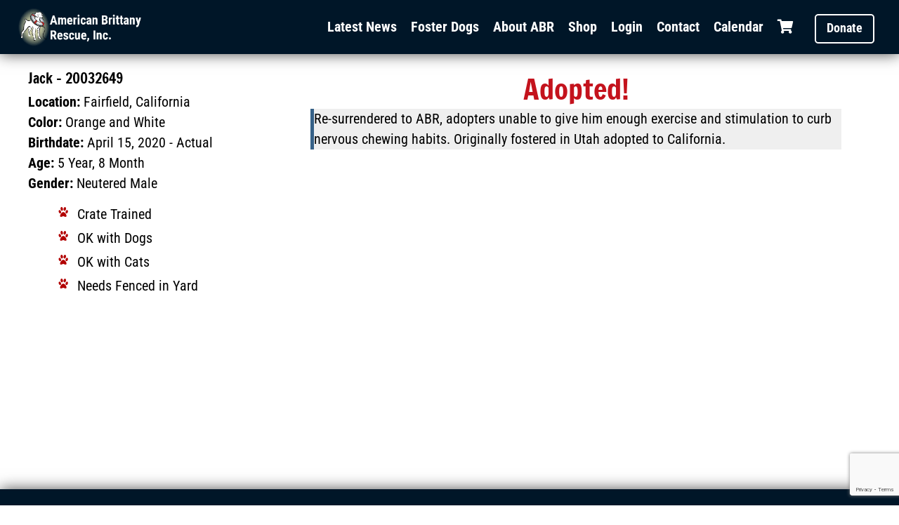

--- FILE ---
content_type: text/html; charset=utf-8
request_url: https://www.google.com/recaptcha/api2/anchor?ar=1&k=6Le38YkrAAAAAAPnfRXi7lcieriuwiOn-f70_3S9&co=aHR0cHM6Ly9hbWVyaWNhbmJyaXR0YW55cmVzY3VlLm9yZzo0NDM.&hl=en&v=PoyoqOPhxBO7pBk68S4YbpHZ&size=invisible&anchor-ms=20000&execute-ms=30000&cb=4a6wavy6z6yc
body_size: 48517
content:
<!DOCTYPE HTML><html dir="ltr" lang="en"><head><meta http-equiv="Content-Type" content="text/html; charset=UTF-8">
<meta http-equiv="X-UA-Compatible" content="IE=edge">
<title>reCAPTCHA</title>
<style type="text/css">
/* cyrillic-ext */
@font-face {
  font-family: 'Roboto';
  font-style: normal;
  font-weight: 400;
  font-stretch: 100%;
  src: url(//fonts.gstatic.com/s/roboto/v48/KFO7CnqEu92Fr1ME7kSn66aGLdTylUAMa3GUBHMdazTgWw.woff2) format('woff2');
  unicode-range: U+0460-052F, U+1C80-1C8A, U+20B4, U+2DE0-2DFF, U+A640-A69F, U+FE2E-FE2F;
}
/* cyrillic */
@font-face {
  font-family: 'Roboto';
  font-style: normal;
  font-weight: 400;
  font-stretch: 100%;
  src: url(//fonts.gstatic.com/s/roboto/v48/KFO7CnqEu92Fr1ME7kSn66aGLdTylUAMa3iUBHMdazTgWw.woff2) format('woff2');
  unicode-range: U+0301, U+0400-045F, U+0490-0491, U+04B0-04B1, U+2116;
}
/* greek-ext */
@font-face {
  font-family: 'Roboto';
  font-style: normal;
  font-weight: 400;
  font-stretch: 100%;
  src: url(//fonts.gstatic.com/s/roboto/v48/KFO7CnqEu92Fr1ME7kSn66aGLdTylUAMa3CUBHMdazTgWw.woff2) format('woff2');
  unicode-range: U+1F00-1FFF;
}
/* greek */
@font-face {
  font-family: 'Roboto';
  font-style: normal;
  font-weight: 400;
  font-stretch: 100%;
  src: url(//fonts.gstatic.com/s/roboto/v48/KFO7CnqEu92Fr1ME7kSn66aGLdTylUAMa3-UBHMdazTgWw.woff2) format('woff2');
  unicode-range: U+0370-0377, U+037A-037F, U+0384-038A, U+038C, U+038E-03A1, U+03A3-03FF;
}
/* math */
@font-face {
  font-family: 'Roboto';
  font-style: normal;
  font-weight: 400;
  font-stretch: 100%;
  src: url(//fonts.gstatic.com/s/roboto/v48/KFO7CnqEu92Fr1ME7kSn66aGLdTylUAMawCUBHMdazTgWw.woff2) format('woff2');
  unicode-range: U+0302-0303, U+0305, U+0307-0308, U+0310, U+0312, U+0315, U+031A, U+0326-0327, U+032C, U+032F-0330, U+0332-0333, U+0338, U+033A, U+0346, U+034D, U+0391-03A1, U+03A3-03A9, U+03B1-03C9, U+03D1, U+03D5-03D6, U+03F0-03F1, U+03F4-03F5, U+2016-2017, U+2034-2038, U+203C, U+2040, U+2043, U+2047, U+2050, U+2057, U+205F, U+2070-2071, U+2074-208E, U+2090-209C, U+20D0-20DC, U+20E1, U+20E5-20EF, U+2100-2112, U+2114-2115, U+2117-2121, U+2123-214F, U+2190, U+2192, U+2194-21AE, U+21B0-21E5, U+21F1-21F2, U+21F4-2211, U+2213-2214, U+2216-22FF, U+2308-230B, U+2310, U+2319, U+231C-2321, U+2336-237A, U+237C, U+2395, U+239B-23B7, U+23D0, U+23DC-23E1, U+2474-2475, U+25AF, U+25B3, U+25B7, U+25BD, U+25C1, U+25CA, U+25CC, U+25FB, U+266D-266F, U+27C0-27FF, U+2900-2AFF, U+2B0E-2B11, U+2B30-2B4C, U+2BFE, U+3030, U+FF5B, U+FF5D, U+1D400-1D7FF, U+1EE00-1EEFF;
}
/* symbols */
@font-face {
  font-family: 'Roboto';
  font-style: normal;
  font-weight: 400;
  font-stretch: 100%;
  src: url(//fonts.gstatic.com/s/roboto/v48/KFO7CnqEu92Fr1ME7kSn66aGLdTylUAMaxKUBHMdazTgWw.woff2) format('woff2');
  unicode-range: U+0001-000C, U+000E-001F, U+007F-009F, U+20DD-20E0, U+20E2-20E4, U+2150-218F, U+2190, U+2192, U+2194-2199, U+21AF, U+21E6-21F0, U+21F3, U+2218-2219, U+2299, U+22C4-22C6, U+2300-243F, U+2440-244A, U+2460-24FF, U+25A0-27BF, U+2800-28FF, U+2921-2922, U+2981, U+29BF, U+29EB, U+2B00-2BFF, U+4DC0-4DFF, U+FFF9-FFFB, U+10140-1018E, U+10190-1019C, U+101A0, U+101D0-101FD, U+102E0-102FB, U+10E60-10E7E, U+1D2C0-1D2D3, U+1D2E0-1D37F, U+1F000-1F0FF, U+1F100-1F1AD, U+1F1E6-1F1FF, U+1F30D-1F30F, U+1F315, U+1F31C, U+1F31E, U+1F320-1F32C, U+1F336, U+1F378, U+1F37D, U+1F382, U+1F393-1F39F, U+1F3A7-1F3A8, U+1F3AC-1F3AF, U+1F3C2, U+1F3C4-1F3C6, U+1F3CA-1F3CE, U+1F3D4-1F3E0, U+1F3ED, U+1F3F1-1F3F3, U+1F3F5-1F3F7, U+1F408, U+1F415, U+1F41F, U+1F426, U+1F43F, U+1F441-1F442, U+1F444, U+1F446-1F449, U+1F44C-1F44E, U+1F453, U+1F46A, U+1F47D, U+1F4A3, U+1F4B0, U+1F4B3, U+1F4B9, U+1F4BB, U+1F4BF, U+1F4C8-1F4CB, U+1F4D6, U+1F4DA, U+1F4DF, U+1F4E3-1F4E6, U+1F4EA-1F4ED, U+1F4F7, U+1F4F9-1F4FB, U+1F4FD-1F4FE, U+1F503, U+1F507-1F50B, U+1F50D, U+1F512-1F513, U+1F53E-1F54A, U+1F54F-1F5FA, U+1F610, U+1F650-1F67F, U+1F687, U+1F68D, U+1F691, U+1F694, U+1F698, U+1F6AD, U+1F6B2, U+1F6B9-1F6BA, U+1F6BC, U+1F6C6-1F6CF, U+1F6D3-1F6D7, U+1F6E0-1F6EA, U+1F6F0-1F6F3, U+1F6F7-1F6FC, U+1F700-1F7FF, U+1F800-1F80B, U+1F810-1F847, U+1F850-1F859, U+1F860-1F887, U+1F890-1F8AD, U+1F8B0-1F8BB, U+1F8C0-1F8C1, U+1F900-1F90B, U+1F93B, U+1F946, U+1F984, U+1F996, U+1F9E9, U+1FA00-1FA6F, U+1FA70-1FA7C, U+1FA80-1FA89, U+1FA8F-1FAC6, U+1FACE-1FADC, U+1FADF-1FAE9, U+1FAF0-1FAF8, U+1FB00-1FBFF;
}
/* vietnamese */
@font-face {
  font-family: 'Roboto';
  font-style: normal;
  font-weight: 400;
  font-stretch: 100%;
  src: url(//fonts.gstatic.com/s/roboto/v48/KFO7CnqEu92Fr1ME7kSn66aGLdTylUAMa3OUBHMdazTgWw.woff2) format('woff2');
  unicode-range: U+0102-0103, U+0110-0111, U+0128-0129, U+0168-0169, U+01A0-01A1, U+01AF-01B0, U+0300-0301, U+0303-0304, U+0308-0309, U+0323, U+0329, U+1EA0-1EF9, U+20AB;
}
/* latin-ext */
@font-face {
  font-family: 'Roboto';
  font-style: normal;
  font-weight: 400;
  font-stretch: 100%;
  src: url(//fonts.gstatic.com/s/roboto/v48/KFO7CnqEu92Fr1ME7kSn66aGLdTylUAMa3KUBHMdazTgWw.woff2) format('woff2');
  unicode-range: U+0100-02BA, U+02BD-02C5, U+02C7-02CC, U+02CE-02D7, U+02DD-02FF, U+0304, U+0308, U+0329, U+1D00-1DBF, U+1E00-1E9F, U+1EF2-1EFF, U+2020, U+20A0-20AB, U+20AD-20C0, U+2113, U+2C60-2C7F, U+A720-A7FF;
}
/* latin */
@font-face {
  font-family: 'Roboto';
  font-style: normal;
  font-weight: 400;
  font-stretch: 100%;
  src: url(//fonts.gstatic.com/s/roboto/v48/KFO7CnqEu92Fr1ME7kSn66aGLdTylUAMa3yUBHMdazQ.woff2) format('woff2');
  unicode-range: U+0000-00FF, U+0131, U+0152-0153, U+02BB-02BC, U+02C6, U+02DA, U+02DC, U+0304, U+0308, U+0329, U+2000-206F, U+20AC, U+2122, U+2191, U+2193, U+2212, U+2215, U+FEFF, U+FFFD;
}
/* cyrillic-ext */
@font-face {
  font-family: 'Roboto';
  font-style: normal;
  font-weight: 500;
  font-stretch: 100%;
  src: url(//fonts.gstatic.com/s/roboto/v48/KFO7CnqEu92Fr1ME7kSn66aGLdTylUAMa3GUBHMdazTgWw.woff2) format('woff2');
  unicode-range: U+0460-052F, U+1C80-1C8A, U+20B4, U+2DE0-2DFF, U+A640-A69F, U+FE2E-FE2F;
}
/* cyrillic */
@font-face {
  font-family: 'Roboto';
  font-style: normal;
  font-weight: 500;
  font-stretch: 100%;
  src: url(//fonts.gstatic.com/s/roboto/v48/KFO7CnqEu92Fr1ME7kSn66aGLdTylUAMa3iUBHMdazTgWw.woff2) format('woff2');
  unicode-range: U+0301, U+0400-045F, U+0490-0491, U+04B0-04B1, U+2116;
}
/* greek-ext */
@font-face {
  font-family: 'Roboto';
  font-style: normal;
  font-weight: 500;
  font-stretch: 100%;
  src: url(//fonts.gstatic.com/s/roboto/v48/KFO7CnqEu92Fr1ME7kSn66aGLdTylUAMa3CUBHMdazTgWw.woff2) format('woff2');
  unicode-range: U+1F00-1FFF;
}
/* greek */
@font-face {
  font-family: 'Roboto';
  font-style: normal;
  font-weight: 500;
  font-stretch: 100%;
  src: url(//fonts.gstatic.com/s/roboto/v48/KFO7CnqEu92Fr1ME7kSn66aGLdTylUAMa3-UBHMdazTgWw.woff2) format('woff2');
  unicode-range: U+0370-0377, U+037A-037F, U+0384-038A, U+038C, U+038E-03A1, U+03A3-03FF;
}
/* math */
@font-face {
  font-family: 'Roboto';
  font-style: normal;
  font-weight: 500;
  font-stretch: 100%;
  src: url(//fonts.gstatic.com/s/roboto/v48/KFO7CnqEu92Fr1ME7kSn66aGLdTylUAMawCUBHMdazTgWw.woff2) format('woff2');
  unicode-range: U+0302-0303, U+0305, U+0307-0308, U+0310, U+0312, U+0315, U+031A, U+0326-0327, U+032C, U+032F-0330, U+0332-0333, U+0338, U+033A, U+0346, U+034D, U+0391-03A1, U+03A3-03A9, U+03B1-03C9, U+03D1, U+03D5-03D6, U+03F0-03F1, U+03F4-03F5, U+2016-2017, U+2034-2038, U+203C, U+2040, U+2043, U+2047, U+2050, U+2057, U+205F, U+2070-2071, U+2074-208E, U+2090-209C, U+20D0-20DC, U+20E1, U+20E5-20EF, U+2100-2112, U+2114-2115, U+2117-2121, U+2123-214F, U+2190, U+2192, U+2194-21AE, U+21B0-21E5, U+21F1-21F2, U+21F4-2211, U+2213-2214, U+2216-22FF, U+2308-230B, U+2310, U+2319, U+231C-2321, U+2336-237A, U+237C, U+2395, U+239B-23B7, U+23D0, U+23DC-23E1, U+2474-2475, U+25AF, U+25B3, U+25B7, U+25BD, U+25C1, U+25CA, U+25CC, U+25FB, U+266D-266F, U+27C0-27FF, U+2900-2AFF, U+2B0E-2B11, U+2B30-2B4C, U+2BFE, U+3030, U+FF5B, U+FF5D, U+1D400-1D7FF, U+1EE00-1EEFF;
}
/* symbols */
@font-face {
  font-family: 'Roboto';
  font-style: normal;
  font-weight: 500;
  font-stretch: 100%;
  src: url(//fonts.gstatic.com/s/roboto/v48/KFO7CnqEu92Fr1ME7kSn66aGLdTylUAMaxKUBHMdazTgWw.woff2) format('woff2');
  unicode-range: U+0001-000C, U+000E-001F, U+007F-009F, U+20DD-20E0, U+20E2-20E4, U+2150-218F, U+2190, U+2192, U+2194-2199, U+21AF, U+21E6-21F0, U+21F3, U+2218-2219, U+2299, U+22C4-22C6, U+2300-243F, U+2440-244A, U+2460-24FF, U+25A0-27BF, U+2800-28FF, U+2921-2922, U+2981, U+29BF, U+29EB, U+2B00-2BFF, U+4DC0-4DFF, U+FFF9-FFFB, U+10140-1018E, U+10190-1019C, U+101A0, U+101D0-101FD, U+102E0-102FB, U+10E60-10E7E, U+1D2C0-1D2D3, U+1D2E0-1D37F, U+1F000-1F0FF, U+1F100-1F1AD, U+1F1E6-1F1FF, U+1F30D-1F30F, U+1F315, U+1F31C, U+1F31E, U+1F320-1F32C, U+1F336, U+1F378, U+1F37D, U+1F382, U+1F393-1F39F, U+1F3A7-1F3A8, U+1F3AC-1F3AF, U+1F3C2, U+1F3C4-1F3C6, U+1F3CA-1F3CE, U+1F3D4-1F3E0, U+1F3ED, U+1F3F1-1F3F3, U+1F3F5-1F3F7, U+1F408, U+1F415, U+1F41F, U+1F426, U+1F43F, U+1F441-1F442, U+1F444, U+1F446-1F449, U+1F44C-1F44E, U+1F453, U+1F46A, U+1F47D, U+1F4A3, U+1F4B0, U+1F4B3, U+1F4B9, U+1F4BB, U+1F4BF, U+1F4C8-1F4CB, U+1F4D6, U+1F4DA, U+1F4DF, U+1F4E3-1F4E6, U+1F4EA-1F4ED, U+1F4F7, U+1F4F9-1F4FB, U+1F4FD-1F4FE, U+1F503, U+1F507-1F50B, U+1F50D, U+1F512-1F513, U+1F53E-1F54A, U+1F54F-1F5FA, U+1F610, U+1F650-1F67F, U+1F687, U+1F68D, U+1F691, U+1F694, U+1F698, U+1F6AD, U+1F6B2, U+1F6B9-1F6BA, U+1F6BC, U+1F6C6-1F6CF, U+1F6D3-1F6D7, U+1F6E0-1F6EA, U+1F6F0-1F6F3, U+1F6F7-1F6FC, U+1F700-1F7FF, U+1F800-1F80B, U+1F810-1F847, U+1F850-1F859, U+1F860-1F887, U+1F890-1F8AD, U+1F8B0-1F8BB, U+1F8C0-1F8C1, U+1F900-1F90B, U+1F93B, U+1F946, U+1F984, U+1F996, U+1F9E9, U+1FA00-1FA6F, U+1FA70-1FA7C, U+1FA80-1FA89, U+1FA8F-1FAC6, U+1FACE-1FADC, U+1FADF-1FAE9, U+1FAF0-1FAF8, U+1FB00-1FBFF;
}
/* vietnamese */
@font-face {
  font-family: 'Roboto';
  font-style: normal;
  font-weight: 500;
  font-stretch: 100%;
  src: url(//fonts.gstatic.com/s/roboto/v48/KFO7CnqEu92Fr1ME7kSn66aGLdTylUAMa3OUBHMdazTgWw.woff2) format('woff2');
  unicode-range: U+0102-0103, U+0110-0111, U+0128-0129, U+0168-0169, U+01A0-01A1, U+01AF-01B0, U+0300-0301, U+0303-0304, U+0308-0309, U+0323, U+0329, U+1EA0-1EF9, U+20AB;
}
/* latin-ext */
@font-face {
  font-family: 'Roboto';
  font-style: normal;
  font-weight: 500;
  font-stretch: 100%;
  src: url(//fonts.gstatic.com/s/roboto/v48/KFO7CnqEu92Fr1ME7kSn66aGLdTylUAMa3KUBHMdazTgWw.woff2) format('woff2');
  unicode-range: U+0100-02BA, U+02BD-02C5, U+02C7-02CC, U+02CE-02D7, U+02DD-02FF, U+0304, U+0308, U+0329, U+1D00-1DBF, U+1E00-1E9F, U+1EF2-1EFF, U+2020, U+20A0-20AB, U+20AD-20C0, U+2113, U+2C60-2C7F, U+A720-A7FF;
}
/* latin */
@font-face {
  font-family: 'Roboto';
  font-style: normal;
  font-weight: 500;
  font-stretch: 100%;
  src: url(//fonts.gstatic.com/s/roboto/v48/KFO7CnqEu92Fr1ME7kSn66aGLdTylUAMa3yUBHMdazQ.woff2) format('woff2');
  unicode-range: U+0000-00FF, U+0131, U+0152-0153, U+02BB-02BC, U+02C6, U+02DA, U+02DC, U+0304, U+0308, U+0329, U+2000-206F, U+20AC, U+2122, U+2191, U+2193, U+2212, U+2215, U+FEFF, U+FFFD;
}
/* cyrillic-ext */
@font-face {
  font-family: 'Roboto';
  font-style: normal;
  font-weight: 900;
  font-stretch: 100%;
  src: url(//fonts.gstatic.com/s/roboto/v48/KFO7CnqEu92Fr1ME7kSn66aGLdTylUAMa3GUBHMdazTgWw.woff2) format('woff2');
  unicode-range: U+0460-052F, U+1C80-1C8A, U+20B4, U+2DE0-2DFF, U+A640-A69F, U+FE2E-FE2F;
}
/* cyrillic */
@font-face {
  font-family: 'Roboto';
  font-style: normal;
  font-weight: 900;
  font-stretch: 100%;
  src: url(//fonts.gstatic.com/s/roboto/v48/KFO7CnqEu92Fr1ME7kSn66aGLdTylUAMa3iUBHMdazTgWw.woff2) format('woff2');
  unicode-range: U+0301, U+0400-045F, U+0490-0491, U+04B0-04B1, U+2116;
}
/* greek-ext */
@font-face {
  font-family: 'Roboto';
  font-style: normal;
  font-weight: 900;
  font-stretch: 100%;
  src: url(//fonts.gstatic.com/s/roboto/v48/KFO7CnqEu92Fr1ME7kSn66aGLdTylUAMa3CUBHMdazTgWw.woff2) format('woff2');
  unicode-range: U+1F00-1FFF;
}
/* greek */
@font-face {
  font-family: 'Roboto';
  font-style: normal;
  font-weight: 900;
  font-stretch: 100%;
  src: url(//fonts.gstatic.com/s/roboto/v48/KFO7CnqEu92Fr1ME7kSn66aGLdTylUAMa3-UBHMdazTgWw.woff2) format('woff2');
  unicode-range: U+0370-0377, U+037A-037F, U+0384-038A, U+038C, U+038E-03A1, U+03A3-03FF;
}
/* math */
@font-face {
  font-family: 'Roboto';
  font-style: normal;
  font-weight: 900;
  font-stretch: 100%;
  src: url(//fonts.gstatic.com/s/roboto/v48/KFO7CnqEu92Fr1ME7kSn66aGLdTylUAMawCUBHMdazTgWw.woff2) format('woff2');
  unicode-range: U+0302-0303, U+0305, U+0307-0308, U+0310, U+0312, U+0315, U+031A, U+0326-0327, U+032C, U+032F-0330, U+0332-0333, U+0338, U+033A, U+0346, U+034D, U+0391-03A1, U+03A3-03A9, U+03B1-03C9, U+03D1, U+03D5-03D6, U+03F0-03F1, U+03F4-03F5, U+2016-2017, U+2034-2038, U+203C, U+2040, U+2043, U+2047, U+2050, U+2057, U+205F, U+2070-2071, U+2074-208E, U+2090-209C, U+20D0-20DC, U+20E1, U+20E5-20EF, U+2100-2112, U+2114-2115, U+2117-2121, U+2123-214F, U+2190, U+2192, U+2194-21AE, U+21B0-21E5, U+21F1-21F2, U+21F4-2211, U+2213-2214, U+2216-22FF, U+2308-230B, U+2310, U+2319, U+231C-2321, U+2336-237A, U+237C, U+2395, U+239B-23B7, U+23D0, U+23DC-23E1, U+2474-2475, U+25AF, U+25B3, U+25B7, U+25BD, U+25C1, U+25CA, U+25CC, U+25FB, U+266D-266F, U+27C0-27FF, U+2900-2AFF, U+2B0E-2B11, U+2B30-2B4C, U+2BFE, U+3030, U+FF5B, U+FF5D, U+1D400-1D7FF, U+1EE00-1EEFF;
}
/* symbols */
@font-face {
  font-family: 'Roboto';
  font-style: normal;
  font-weight: 900;
  font-stretch: 100%;
  src: url(//fonts.gstatic.com/s/roboto/v48/KFO7CnqEu92Fr1ME7kSn66aGLdTylUAMaxKUBHMdazTgWw.woff2) format('woff2');
  unicode-range: U+0001-000C, U+000E-001F, U+007F-009F, U+20DD-20E0, U+20E2-20E4, U+2150-218F, U+2190, U+2192, U+2194-2199, U+21AF, U+21E6-21F0, U+21F3, U+2218-2219, U+2299, U+22C4-22C6, U+2300-243F, U+2440-244A, U+2460-24FF, U+25A0-27BF, U+2800-28FF, U+2921-2922, U+2981, U+29BF, U+29EB, U+2B00-2BFF, U+4DC0-4DFF, U+FFF9-FFFB, U+10140-1018E, U+10190-1019C, U+101A0, U+101D0-101FD, U+102E0-102FB, U+10E60-10E7E, U+1D2C0-1D2D3, U+1D2E0-1D37F, U+1F000-1F0FF, U+1F100-1F1AD, U+1F1E6-1F1FF, U+1F30D-1F30F, U+1F315, U+1F31C, U+1F31E, U+1F320-1F32C, U+1F336, U+1F378, U+1F37D, U+1F382, U+1F393-1F39F, U+1F3A7-1F3A8, U+1F3AC-1F3AF, U+1F3C2, U+1F3C4-1F3C6, U+1F3CA-1F3CE, U+1F3D4-1F3E0, U+1F3ED, U+1F3F1-1F3F3, U+1F3F5-1F3F7, U+1F408, U+1F415, U+1F41F, U+1F426, U+1F43F, U+1F441-1F442, U+1F444, U+1F446-1F449, U+1F44C-1F44E, U+1F453, U+1F46A, U+1F47D, U+1F4A3, U+1F4B0, U+1F4B3, U+1F4B9, U+1F4BB, U+1F4BF, U+1F4C8-1F4CB, U+1F4D6, U+1F4DA, U+1F4DF, U+1F4E3-1F4E6, U+1F4EA-1F4ED, U+1F4F7, U+1F4F9-1F4FB, U+1F4FD-1F4FE, U+1F503, U+1F507-1F50B, U+1F50D, U+1F512-1F513, U+1F53E-1F54A, U+1F54F-1F5FA, U+1F610, U+1F650-1F67F, U+1F687, U+1F68D, U+1F691, U+1F694, U+1F698, U+1F6AD, U+1F6B2, U+1F6B9-1F6BA, U+1F6BC, U+1F6C6-1F6CF, U+1F6D3-1F6D7, U+1F6E0-1F6EA, U+1F6F0-1F6F3, U+1F6F7-1F6FC, U+1F700-1F7FF, U+1F800-1F80B, U+1F810-1F847, U+1F850-1F859, U+1F860-1F887, U+1F890-1F8AD, U+1F8B0-1F8BB, U+1F8C0-1F8C1, U+1F900-1F90B, U+1F93B, U+1F946, U+1F984, U+1F996, U+1F9E9, U+1FA00-1FA6F, U+1FA70-1FA7C, U+1FA80-1FA89, U+1FA8F-1FAC6, U+1FACE-1FADC, U+1FADF-1FAE9, U+1FAF0-1FAF8, U+1FB00-1FBFF;
}
/* vietnamese */
@font-face {
  font-family: 'Roboto';
  font-style: normal;
  font-weight: 900;
  font-stretch: 100%;
  src: url(//fonts.gstatic.com/s/roboto/v48/KFO7CnqEu92Fr1ME7kSn66aGLdTylUAMa3OUBHMdazTgWw.woff2) format('woff2');
  unicode-range: U+0102-0103, U+0110-0111, U+0128-0129, U+0168-0169, U+01A0-01A1, U+01AF-01B0, U+0300-0301, U+0303-0304, U+0308-0309, U+0323, U+0329, U+1EA0-1EF9, U+20AB;
}
/* latin-ext */
@font-face {
  font-family: 'Roboto';
  font-style: normal;
  font-weight: 900;
  font-stretch: 100%;
  src: url(//fonts.gstatic.com/s/roboto/v48/KFO7CnqEu92Fr1ME7kSn66aGLdTylUAMa3KUBHMdazTgWw.woff2) format('woff2');
  unicode-range: U+0100-02BA, U+02BD-02C5, U+02C7-02CC, U+02CE-02D7, U+02DD-02FF, U+0304, U+0308, U+0329, U+1D00-1DBF, U+1E00-1E9F, U+1EF2-1EFF, U+2020, U+20A0-20AB, U+20AD-20C0, U+2113, U+2C60-2C7F, U+A720-A7FF;
}
/* latin */
@font-face {
  font-family: 'Roboto';
  font-style: normal;
  font-weight: 900;
  font-stretch: 100%;
  src: url(//fonts.gstatic.com/s/roboto/v48/KFO7CnqEu92Fr1ME7kSn66aGLdTylUAMa3yUBHMdazQ.woff2) format('woff2');
  unicode-range: U+0000-00FF, U+0131, U+0152-0153, U+02BB-02BC, U+02C6, U+02DA, U+02DC, U+0304, U+0308, U+0329, U+2000-206F, U+20AC, U+2122, U+2191, U+2193, U+2212, U+2215, U+FEFF, U+FFFD;
}

</style>
<link rel="stylesheet" type="text/css" href="https://www.gstatic.com/recaptcha/releases/PoyoqOPhxBO7pBk68S4YbpHZ/styles__ltr.css">
<script nonce="WjbJd0yzZy2yP9RXQ4DNNg" type="text/javascript">window['__recaptcha_api'] = 'https://www.google.com/recaptcha/api2/';</script>
<script type="text/javascript" src="https://www.gstatic.com/recaptcha/releases/PoyoqOPhxBO7pBk68S4YbpHZ/recaptcha__en.js" nonce="WjbJd0yzZy2yP9RXQ4DNNg">
      
    </script></head>
<body><div id="rc-anchor-alert" class="rc-anchor-alert"></div>
<input type="hidden" id="recaptcha-token" value="[base64]">
<script type="text/javascript" nonce="WjbJd0yzZy2yP9RXQ4DNNg">
      recaptcha.anchor.Main.init("[\x22ainput\x22,[\x22bgdata\x22,\x22\x22,\[base64]/[base64]/UltIKytdPWE6KGE8MjA0OD9SW0grK109YT4+NnwxOTI6KChhJjY0NTEyKT09NTUyOTYmJnErMTxoLmxlbmd0aCYmKGguY2hhckNvZGVBdChxKzEpJjY0NTEyKT09NTYzMjA/[base64]/MjU1OlI/[base64]/[base64]/[base64]/[base64]/[base64]/[base64]/[base64]/[base64]/[base64]/[base64]\x22,\[base64]\\u003d\x22,\[base64]/DncKfKxjCoArCu8OZMELDicO+w6nCqmd+PsO4QDXDlsKCd8OTZMK8w6AewoF+woLCkcKhworCucKEwposwq3Ch8Opwr/[base64]/DlyrDrgrCq8OjwocQPy3DqmPDqMKlVcOUw4M+w5QMw6TCrsO6wr5zUB/Ctw9KSQkcwofDlsKpFsOZwqrChz5ZwqQJAzfDncO4QMOqCcKSesKDw4TCmHFbw5fCtsKqwr5zwpzCuUnDlcKicMO2w5hlwqjCmxTCoVpbZTrCgsKHw7teUE/[base64]/[base64]/DmcKKwqPDvi1bJcOzTcKZJi7DhQXChTYPLhnDsmt/[base64]/CmRHDhxPCrFRzSsOmB086w7REwrnDlcKGw6DDusKdYhBsw5jDkAZNwoAjZiBGfWXCtzzCtG/DrcObwqw/[base64]/esKkHsOValR2wqHClhHCkMKawphicTk/U0wpw7jDo8Krw7nCpMOBCT/DlXQyQMKIwpRSeMO9w7TDuAwqw4fDqcKpDjMAwrMyeMKrCsKhwpMJK2bDhD0fY8OfXxLCicK2W8KaRALCg3nCrcOUJBYZwrQAwr/[base64]/wqbCn8KNUB7CvsKEw7pzw6fCjREYHcK6w41IPzXDmMOEN8OHHHnCi0EHYn5mTMOwWMKvwqctIMOWwrrCvwBNw5fCiMOjw5LDpMOcwrHCjcKDRMKJf8OSw4JKc8KAw6l4H8O0w7/CsMKKSMOjwrcyCMKYwrFnwqPCpMKAL8OILmTDmSgFW8K2w6A4wqFzw5x/[base64]/Du8ODwpg5w7MoYcKgIsKqJHPCoGrDlzMPw6QDPzPCpsOKw5nCtcOMw5bCvMO1w7kqwpRewojCm8KPwr/CgsKswroCwoLDhknCnWwnw5HDlsKtwq/Dj8OfwrDChcKRBTTDj8KxQ3tVCsKuLcO/Jg/CgsOWw65dw4HDpsORwoHDkE1vecKDB8KPworChsKLCD3CmTZ1w6nDlcKcwqTDpMK2wootw7EtwpbDvsKRw47DocKFLMKrYSTClcK+UsKUTkDChMOjOlDDicOgaUbDg8O2eMOEN8OJwoJUw6pLwpBrwrfDgjTCm8OPCMKtw7LDoxLDhSg4ByfCnHM7U3vDhSjCsEXDrG/DscKcw7B2w7XCiMOaw5g/w6ckf0k+woozOcO3c8OYGMKCwpNew7gdw6XDixbDq8Kza8KNw77CpMO4w4VPbFXCmwPCi8Obwr7DhAcRXiRawqwqD8KQw5lCU8O/[base64]/DomIIe8K+w5HCucOmAMOuwo40K8OTB8KMRWp7w6g6H8Ovw5rDqiHCnMOiej01VjQ9w7HCvU0Kwp/CtTYLeMKcw7EjUcKPw7vClV/Dr8KHw7bDrHhqdSDDrcKDaETDqUsEIQfDu8KlwqjDu8Kzw7DCoC/[base64]/CnsKfw4wqwpdowookf1gHORdvwr/Cox7DsA13TTFXw6stZRcCJ8OhNVNzw6o2NgADwo4NU8KZfMKmJSPDlEvCj8KQw4vDm2zCk8OObDgGHj7CkcKfwrTDhsK3QMKNC8OJw7LDuW/DqcOHMUvCqsO/MsORwqXCgcKOXhvCiyPDpnfDucKBAcO1ZsKOfsOkwpUIDsOqwqPCs8OcWyvCsR8hwrDCsnwvwpRqw5jDgsKbwqgJf8OuwrnDuXrDtHzDtMKGLgFTQMO5wpjDl8OJDDtjw4HCpcKrwrdeN8Oww5HDtXdow5LDklQ8w7PDvGlkwpFNQMOkwph/wppbfMO8OEPCoQseYcOAwozDksKTw6rCi8K2w61OamzDn8KVwpfCtQ1mQsOBw4BYRcOnw4hrT8KEw4fDmlQ/w4swwojDinxLbcKVwoDCqcOwcMKyw4fDrcO5QMOewqDDhHJbSjIKbjDDuMO+wrJnb8OhCxIJw6fDvXTDlSjDlWckUsKfw4c9XcKfwoEpw53DnsOzOT3DmMKsYXzCs2zClMOYKMOBw4vCg1EXworCmsOww5fDh8KUw6HChVwfRcO/JHVqw7DCr8Kcw7zDrcOLwo/DrcKIwpgPw6VGVsOtw6nCoxNUV3Ekw60fccKZwrvDncKuw5xKwpXCs8OgbsOmwojCgMOEWXzCmcK1w74Cwo1qw4RCJ2lSwo4wGFsODsKHR0vDtlQ/[base64]/[base64]/DljIUY8Kkw6EkU8OcZcOwKMKCKgdiMMKnKMKZZ08XW3tPw6RIw67DkHoTasK8PW4iwpBdOlLCihnDiMOIw7s1wrbCocOxwprDh3jCu10Fwp90eMOJwpNew7LChMOCF8OXw4LCvSEfw50/HMK3w4cWSH4rw6zDhMKaOMOwwocpbh3Dg8O8RcK1w5jCusOmw7tjDsOOwq7CvMKkUMK6XATDp8O/wrPChi/Dkg3DrcKFwqLCosOWUsOawo/[base64]/w7Rva1knwq/DmsOAwqHDuXrDvsORwoInFcOWGVBRLX9Cw6/[base64]/[base64]/wrfCksK9ADpzRlfCjMK7w7TCrivDk1jCkcKyOBDDu8KJw6vDuAggX8OwwoIbcVgVZsOFwp/DiBPDqFIqwotJOcKzTzhLwr7DvMOXemA+WhPDjcKUF13CrizCgcOCMsObQkAIwoFOfcKRwpLCsi1CCcOnI8KNHxfDosKiwqkqw7rCm17DjMK8woQhLCAXw4XDgsKkwodMwohvY8O8FiMww5/CnMKgGnHDmBTClTgBU8ODw5B1A8OCYSFswpfDp11wVsKmCsOew73Du8KVI8K0wqvCmU7CpsOWVTMCI0o9emvDtQXDhcK8IMKUH8OpZlzDlH8AYCwdAcO9w54qw63DhiIRCEhNTMOAwqxpGGBMbRdnwpN8wos3IFRIF8O4w5UCw75vBUM/E04AcT/Cs8O9bHQnwq/Ds8OzOcKHVQbDgS3DsB8YV1/Dg8KkWcOODcOgwrvCih/ClBtnwp3DmQDCu8KjwocmSMO+w5sWwqE7wp3DtcO8w6XDp8KfOsOzGQ8ISMKDPCdYPMOhwqPDtj7CtcOewqXCrsKcUjLCgBE0R8OiACDCv8OLIcOFTFPCvcO3fcOyBcKZwpvDjB0Bw5AbwrDDkMOkwrhjYhjDtsO1w6okMy9qw4VFPsO1ICjDtcOiCHI/w5zDsUIIJ8ObR2nDncKJw73ClgDCk3fCr8O4wqPDukkJe8OsHGbClk/[base64]/Cj8Olw75xwpjCjTNSw7towr4Bw5krw7fDvMOqdsOGwr0ywr97K8KyRcO2STTDlkbDpcOYSsKKW8Kdwr4Kw7tAL8OFw4R6wo1ww4toGsKCw6LDpcOeVXVew5oqw7rCncOYZsKJw6HCiMOQwpNfwr/DpsKTw4DDgcOSHi8ewosowrslCksfw5EdJMOAHsOAwoRnwqRfwrDCsMK+wqIcN8KIwpnCi8KTe2rDr8K3QhNtw4RNCl/CjsOWLcO0wqLDt8KGw5/[base64]/DpWhQwqMqAwlww6Z+wrrDpcKiw7vDpSRxw5QICMKSw6cPSMKvw7rCi8KqY8Ksw5IEen8Ow47DlsOnKBDDrMKKw65zw6DDun4xwrNHTcKwwqrDv8KHEcKcFB3CtCdAeVjCrcKfL2/[base64]/CjmTDscO6w53ChsKbwprDi8Kpwr1CcsKRDlpbwoU9cnBsw5wUwr3CucKAw49HFMKqUsOeAsKEOVnClFXDsx07wpnDssOKPQ8EajnDs3MafEfCusKEHDTDoAzChmzCsC5ew7NaeGzCjMOhTMOewonCksKUwobCqGU6AsKQawfDo8K6w7PCmw/ChRvCicOyVsO6SsKaw6N2wqLCsQhZGHFbw6xkwpddL2llTXVAw4wyw4MCw4/Dl3YZAFjCq8KCw4lowoczw4zClcKywr3Du8OCDcOqKwovwqADwpEuw6NVw5EXwpbCgh3CuA7DiMKAw65cbBJPwqvDiMKiUsOuQWMXwocHMy0STsOMWzxATsOUecK/w5fDqcKKTz7CgMKrWhR0UXpSw6HCgivDv13Do0F7UMKgRxnCpUBiYcO4F8OIQsOPw6DDmsKGDW8Dw6/CuMOKw4oaRTxLGE3CsSRrw5jCvsKEe17Ck2JNNUnDvE7DpsK9JDpOHHrDtmxZw5wKwpjChMOpwovDm3fDvMK/DsOiwqLDiCsiwrXCsXbDjHYDeH3DlzNpwrQ4HsO4w6Agw41Kwrciw6piw7BUMMKkw6MJw5zDqjo9GSfClcKBZcOzLcOYwpMaNcOsQwLCoUdrwo7CkCnDq1ljwqgUw5MKGDsSDR/DhBzDr8O+JcOqczHDnsKew4FNACNXw7rCisOVazrCiDsjw6nDi8K+wr3ClcKrecOJY0NmRhJBwo0+wrwkw6x7wpfCs0jDpU/[base64]/[base64]/DmgtBwovDjlkwwp8/w5wOIRjDhsKyXcOASsKdcsKKesOSQsKBAwhtDsK4ecOWS0tiw77CqQ3CqFPDmzfCkxXCglBEw7l3JMKNESISw5vDoQBFJnzCqEcewqDDukHDrMKLwrvCrUkNw5bCuiEVwprCgcO9woLDtcO2CU7Cn8KkFAYfwpsAwrdfw6DDpWTCsz/Dq1RmesO8w70jfcKDwqgFT3bDl8OLdiJDKsKYw77Djy/ClgU6JHBzw4rCmMOwQ8Ogw4ZOwq9/woQJw5d6dsKuw4DDq8O2CgPDqMOhwpvCtMOWPFHCmsOSwqfCpmDDumLDrcORbDYHesKww6VHw6TDrHLDucOmLcKtXTzDuGzDjMKGZ8OYN0kUwrsufMOgw40yF8O7WyQfwr3Cu8O3wpZlwrASMmjCuGsCwqTCmcKVwovDucKNwopkHj/Cr8KBKGwTwpTDgMKHWxwWNMKYwoLCgBrDhsOGWnJbwrTCncK8N8OIT03CpMO7w5LDhsKZw4XDjXtxw5twWjB1woEWWUk/[base64]/Du8KmIhnCrsOIOXQmw6cvV3TCg8OYw4DDqMObK1Z4w6Ehw7fDjFJTw6USZUrChwx4w5rCnn/[base64]/CpQTCtFQAw6gJFytXwo8nQMOfwr4Fw5HDicKQB8O8Bl5oT3PCucO+AAJXesKkwrksB8KMw4PCk1YqfcKoH8Oyw6DDsDbCs8Oww7JPW8Oaw7jDlxxqwobClMONwqovJCVRKcKEcxXDj08hwr4+w5fCoDTDmS7DocKiw4MqwrPDpFrCl8KSw4XCgD/DhMKSTcOzw48LAFfCocKzEyEpwr05w4jCgsKzwrzDpMO4c8Ojwq5eYiXDj8O+UsKBcMO1bcOtwrrCmDfCgcKIw47CuhNKLk88w5FlZSvDkcKEIXdXG18Cw4hkw7PCncOeMjLCk8OWLWLCoMO6w5fChH3CiMOtbsKZWsK4wrFTwqg2w5/DkgfChG3Dr8Kiw6F6GkUmIsOPwqDDgF3DmcOoPBvDh1cIwoLChsOrwoAxwoHCiMOww7zDhhLDnSkxe33Dkj4/[base64]/CmVDDtSLCoVjDvQbCvsO9AVVLw5PDi8KqEj/Cq8KPcMO2wpB7wrLDlsONwozCrcKNw67Dh8ODO8K8fEDDtsKobXciw57DgirCrsKbFcKkwoRLwpbDusOyw5t/wrfCsj5OHsOIw5wUKEwxSzsLYVgJd8O/w6lgcz7Dg0/DqQowAlPCm8O/w49wdXBIw5IpT05RFCNFw45Aw4YwwqQMwpbCgSXDr1zChjbCpj7DqU9jEwNBeGfDpRJXNMONwrzDjkrCvsK8X8OVO8Omw4fDrcKhPcKcw7pGw4bDvjHCosKufSQ8Kj88wrMZAQcIw5EGwqdUGcKGFsOywrA6EErCiyPDtg/CpMKZw5kIdRtdwq/DisK0N8OeCcK9wpLDmMKxTFFwDgnCuD7CpsKwWsOdRMKoV1PCjsKNF8O9CcKfVMK4w6fDiXjDqmA7NcOKwofCvTHDkA0owrrDrMOLw6TCmcK6CGbDhMKPwrA/w4zDqcOww5vDt0rDi8KZwrTCujnCq8K7wqXDpnPDnMKUdxLCssK3w57DgVPDpybDjCwWw69iMMOQf8Oswq/DmQbCjcOrw7FFQsKiwo/ChsKRSW4QwoTDlnXCm8KrwqNEwroZPcOGCcKsGsKNTCYZw5UhBMKCwrTDkW/ChkZxwp3CrsKuNMOyw68PS8KaUAclwodbwqU+XsKhHsKXf8OffEN9wpbCuMOqPFUiaVBVQT5ccnHDr3MbUsOlecOdwpzDnsKrSiVrX8ODGQMub8K3w7rDpjhvwrZWex/Cu0lzRnzDhcOSwpvDh8KrGxPCiXRFYAfChHrDh8KrPFXDmHA1wrnCpsKHw4zDoj/DqWIGw77ChcOxwokAw7nCpMOdccOfP8Kew57CgcOdSik1DR/CisO+OsOHwrIhGcO0HnHDsMOcFsKCKkvDgm3Cg8KFw5zDgm/Cl8KeNsOAw7vDpxI7EBfCnXc1wp3DkMOfYsOcacKcH8Kqw5rDg2vCqcOvwrnCsMOsEkl/w6nCpcOqwq3DljQMQMOww4PClDt4w7/DjMKow6PCtsOtwo3DvcOtQsKYwpDCgGPCt0PDnCFQw4xfwozDuGUzwqXClcK9w4vDqUhLN2gnC8OxR8OnTcOcUMONCTRGw5dLw7oLwo9DKlXDjAoDM8KVDsKgw6wpwo/DkMKEYnTClWQOw7pIwrPCtlR6woNMwqk1LV3ClnZmI0p8w6nDncOdPsKrM0rCq8KCwrBfw6jDosKbIcKbwrpXw6g3AjEJwoBOSQ7ChQ/[base64]/w5ghZ2h8asKKw701VFNoNiRHK3rDuMKiwoc9OcKyw6kfQsK2YGLCuDDDtMKpwrvDlhwpwr/CvgNyMMKXw7HDp3M6PMOney7CqcKpw7TCtMKcLcO6JsOaw4bCi0fDonpgMAvDhsKGWcKgwpvCrm/DmcKZw7NVw5jCjE/CpUfCg8Oxc8Odw5g2ZsO/w6bDjcOTwpB+wqbDvU3Crw51FDo4DGU7RsOUal/CsC7DtMOgwp3Dj8Oxw4MIw7XDtCpGwr1SwpTDqcKyUx8SNMKicMOebcOfwp3DmMOFw6nCtUPDkklVPMOoSsKab8KED8Ofw7DDmjc8wpjCjWxBwoMzw5Uow7TDs8KFwqTDpn/CrWXDmMOocxvClDrDmsOncX1kw4tsw4DDscO9w6JZWBvDssOfMGFSP3gjCMOfwrsPwqRIah52w6d7wqvClcKWwobDssKHw6x9Y8Ktw6Jnw4PDnsOow5giT8OORg/DusKVwrlXJ8OEw6LCi8Obb8Kfw413w7JIw4tRwpnChcKvwr8+w6zCoHvDj1oLw4LDvl/[base64]/DvcKHw6JbSsKtw4x1SMOBD8O7PC7CusOKOMOQcMOtwrY1WMOMwr/Dp3d2wr48IAhuIcOeURbCon0sP8OwRMO7wrfCv3TCr3rDgDoYw43DpDo6wq/Cvn1HFjPCp8Ojw794wpA2B33Dkklbwp3DrX4VSz/DksKCw7DDsAljX8Kyw4Ulw5fCo8Khwq/DjMKPGsKswrxFF8O0XsObdcODZil0wr/[base64]/[base64]/w715wrHClcKdKB7CpGZsfcOGfcOJBi3DgXoKO8KpCi/CqUXDm0MJwoh4QgvDtwN3wqsvG3jCq3LCr8OBERzCum3CoXbDvcOtbnASSDcIwqIXwp5rwpB+by9ww6nCsMOrw6bDmD4ewp8+worDvsOfw6QxwoLDjsO3Y10jwrJKdhR4wq3ChlpCb8OawoTCrlMLRE/Ct2hNw6zCk2RLw4jCoMOVewY6fBTDqmXCijMXaxECw5Blw4AjEcOFw4XCkMKuRnYHwoRNbCLClsOKw60xwqF9wp/CvnDCqcKHJjLCqyVQSMO/JSLCnjMRTsK1w7EuHlZ9VMOXw6tXBsKsMMO+BEBRUQ3CqcOhPsOIRgjDsMOrRA7DjhnCtQpZw6jDplFQV8K8w5rCvlsdJW4pw6vDocKpYxceZsOkFMK0wp3CunXCoMK4F8OTw5MEw7rDrcKMwrrDpnzDoQPCocOCw67DvnjCmUrCu8KZw6cyw6BBwo92Sh8Hw4/Dh8KRw74wwrLDscKuf8Oww5NuCsOBw5wnOmbCp1Ngw69Yw7Nzw5IewrfCo8O3ZGHDsGbDqy3Cr2DDncKFwqfDiMOwZsOtJsObPQw+w50zw6LDlD/DgMONV8Kmw41QwpDDtThRaiPCjhLDry43wqzDkD41AS/CpMOAUxVowpxWUMKMRHvCtiFrKMObw5lnw4nDuMKERRDDlsO3w4x5E8ObCFHDvj8hwp5Vw6oBC3cjwqvDn8O8w5QHA2BBNT/ClcOmEsK1QcKjw6toNHhfwo0ew73Cl0Q1w7PDgMK5M8OPEMKIKMOYb17CmXFJY3XDqMKyw6J0Q8Oyw6/DrcKcfXLCmRXDtMOkDcOnwqwWwp/DqMO3wp3DncOAZ8OOwrTDomNIDcOIwp3ClcKLAm/[base64]/CmzElVMKmw6fDnsO6w6x1wo01B8Kpw7xqEjXDgyFgN8OgAcKcCCUcw79LY8OfRMKawqzDi8OFwpFzYmDCtMO1wo3Dnw7DoCPCqsOxOMKTw7/[base64]/DsB3DuEnClibDssOrwpFSw4xqUsK0wrxkR34WdMK0f0pMJsKqwodXw5LCuAHDuzHDlSPDp8KQw47CuU7DjsO7woHDsFrDvMO2w5XChTwiwpErw7t/w7k/UE0hH8Kgw6wrwqfDqcOgwq7DqMKsUgLCjcKvVjA3UcKxUsOZV8KYw5Z/F8OMwrM8FTnDn8KzwqzCv0EJworDthTDhF/DvyoTe3RPwpLDq07CoMKUAMK5wowTU8O5M8OKw4DChVNoYFIdPMKlw5slwrFCwpp1w4rCgT7ClsOMw6xow7bCo0Yew7UYfsOsKV3Dv8K4woDCm1DChMKHwrvDpCN7wrk6w40fwrxrwrEZBcO2OW3Dpm7CpcOMHV/CtsKSwqnCvcKpNAxWw5jDlj5VYQfCk3nDr3R+woN1wqLDj8O1CRtrwrIpfsKqNBXDlXZha8KZwqrDgyXCg8K7wo4Jew7CtRhRE2jDtXobw4fDnUdRw5TCrcKFaW3Ch8OEwqTDrxlTFXwew61QblbCkGApwq/Dq8KWwqDDtT7CtMOtbGjCrXDClQlcDBocw7kJXcONMsKdw6/DvTbDmynDvVx4alQzwpcFI8KCwolnwqonbnVpa8OLP3rCmcOXQXsOwo/DkkPCj1fDjR7CpmhcYkgtw7pAw6fDqXLCjmbDusKvwpsowovCr2IhDBJqw5HCojkmVCVMNDjCi8OLw70cwrEDw6s7HsKsGsKZw64Aw5c3elnDn8Onw6tZw5TDhDIvwrsebsK6w67DssKXe8KVaVXDh8Kvw6/DswJDe3EVwr5/GcOWOcK7QlvCvcKTw7DDmsOfDsOgankWHkVgwoTCuz8ww6fDohvCvnYowqfCs8Oyw7PCkBvDg8KAImEVFsOvw4jCm1x1wo/DncOdwpPDnsKzOBTChkRqJXhCWSrDokLCk3XDugk9w68zw4LDpsOvYHs/w7HDqcO+w5UdUXXDrcK5VsOsacOVPcKywohdJno1wpRgwrPDnl3DnsKPbMKtw6bDjMOPw5rClyMgYgBJwpRQGcOLwrgnLhnCpjnChcO0woTDncK1w4rDgsKgCSHCssOgwrHCugTCncO6LV7ChsOMw7fDplPCkyovwpYww4vDrcOqZXpCC0/CkcOFwp7CisKVUsOcdcOdMsK7d8KrPsO5ez7CpDVoN8KHwqzDosKsw73Dh2ZBbsKbwpLDqcKmG38rw5HDsMK3YwfCnlosehfCqnQOacOCYRPDtB8PUFvCrcKLQz/ClBoXw7VXOcOiYcK9wo7Dv8OawqNRwq/CsxDDoMKlwpnClXolw5TCnMK5wopKwqx0R8OIw4MAHsKEcWE/wq3CisKbw4AUwoBPwoXCjMKpHcOhPMOEMcKLJMK1w7ccNSrDi0DDo8OMwrclfcOKZcKPPz7CuMOpwoguwpzDgAPDtXbDkcKdwokLw4YwbsKqwoTDnsO5CcKNfMOXwo/CjmgMwpsWYzVMw6kGwqoewp0LZBgCwqjCriIxaMKqwoIew6/DjQ/DrE5PaCDDsl3CnsKIwo0uwpXDgybDk8Odw7rDksOPaHl6wrbCn8KiYcO5wpvChDTCryrCqsK1w7vDmMKTEEbDqmfCh33DmMK6EsOzV2hiQ3U5wojCuQlvw6zDnMOLbcOjw6bDtkt/wr1kLsKJw7chYQFCC3HCvCXDix5lSsObwrVJQcOxw5glCQ3Cu1Ymw6HDicKJIMK7dcKWDsOtwpvCpcKkw6VAwrsQY8OoVXHDhFFPw4vDoinDnzwLw4IkJMOYwrlZwqrDksOPwqFbUDgIwonCqsOAZijCicKJWcKYw7I/w685DMOFEMOGI8K0w6QNfMOvU2/CjX4JGlcnw5zDgGUDw7nDmsK+dcK7RcOzwqnDuMOrO2zDsMOYAnoHw77CscOmb8KyI3PCk8K0cS7Cr8KzwqlPw6hcwo3Dr8KNfnlXDMOAWUbDvksvH8KTPi/[base64]/[base64]/[base64]/CuCvCtn54wqoLZwoOwq3DqsKtw7DDkcKVWFXDr19owrF/w45gecKYSnXDt00xTsOJAcOZw5rDoMKZSFlqIMOlGmhSw7TCkHMfNz9XSQpmX0csWcKmccKCwpYrbsOGBMO/[base64]/IhkOwpLDjMOzwoEow4LCiijDvsO0w4vDvcOqw5vCtsOxw5wUQSVbJR7DsW0Nw78vwpBTL1xFYknDnMOcw6PCunPCrcOGAA7CnjrCpMK9L8KtP0nCp8O8I8KzwopbKkVdGsKkwrJ8w5vCizh3w7vDsMK/K8OJwroCw4E9ZcOCFSfCrMK6JMKVYiB0wojCoMOwKcKIwqwkwoUoVxhHwrfDlycYNMKEJcKobDE5w44Yw4nCl8O7KcO9w6pqBsOGIMKqQj5cwqHCisKZBsKANMK7VMOTVMO3Y8K7EVAqE8K6wooIw5/CgsKBw4RpIgbCq8OUw53DtD9IJhwxwojDgV0nw6LDkF3DscKuwqEpeAHCiMKrJhvCusOGXEjClDjCmlxNXsKrw4vCpsKOwopLcMKdVcK5wpsKw7PCgDtcb8OWWcOOSRpsw5rDqnFTwqoRFMKCfsKoAWnDllc2H8OkwoPCqCjCj8OIW8OYSWkxD1Jrw7VXCB/Ds0Mbw6nDilrCsXx6MjPDoCDDisKaw4Yew73DgMKhNMOUYxFCQ8OHw7IqE2nDmMKxEcKgwqTCtigWG8Oow7MCY8Kew5xDW3xWwp1WwqHCs2ZbD8Oaw5rDsMKmG8Kywqs9w5p2w74jw7V8IgswwqXCksKrSxnCizgUdsOATcOUAcKnw68XERzDgsONw6/CscKjw6DDpTjCsRDCnQLDvk/DvhnCm8OwwpjDn2rChE92bcKLwoTClDTCihbDkWg/w5IVwp/CosK6w5fDtTQODsOtwrTDscKCd8OJwqHDm8KIwo3Csz9Qw5Jhw7Vjwr12w7HCsDlmw7UoNUbCnsKZNT/DghnDpcOzEcKRwpdBw6IwAcOGwrnCgMOVVFDCmwMUO3jDlTp0wqAnw4/DknF/PX/Cn147K8KLdk9tw7FQFg5Qwr7DscKsAHttwqBTwrR1w5QqH8OHcMOew7zCpMKKwrfCicOfw7NTwo3CihNMwrnDnAjClcKvLzvCpGnDgsOLA8OKByQaw61Rw64MBVfCg1lgwqw2wrpHAHJVQ8K8HcKVUsK/FcOVw5pHw67DjMOMPXTCoiNiwrRSEsKpw43Ch1hfYzLDpR3Cnx92w57ChksfUcKMZyHCinzDsGdWSh/DnMOmw5VycMKse8KEwot2wpMOwoccVGI0wofCkMK/w63Cs09Aw5rDlX8JETcgJMKRwq3ClX7CoxsXwrLDjDVVXXwGV8OkG1PCkMKfwpPDv8Oef0PDnDlzUsK1wpwrf1LChsKzwqZ5AFMsRMO4w4DCmgrDuMO6wp8odh/[base64]/CuD0iHcOtwpk1WFA6GsORw6rChT91wqbDq8KAw5nDpMOmHCN2e8KQwq7CksOpXi/CocOLw4XCvDPCi8OcwrzCiMKtwpVtEhrCusKEccO1UhvCn8Kiw4TCgy0Sw4LCllkgwoHDsScwwpzCpcKGwqJqw5kiwq3Di8KmV8OhwoTCqTZmw5E/[base64]/PMKAwqNYTDRGw6F1woPCmcOpY8OxQUHCtMOsw7tMw6PCl8KrXsOKw6vDi8KxwoYsw5LDt8O5XmHCum9pwo/CksOfZUJ8ccOuKWbDncK5wp5Ww4XDlsKMwpAdwrDDqnRMw7Rhwro7w6otbzzCtTnCsHnCk3/ClcOEcFzCvRJXO8K3Dw3ChMOdwpcyKAQ8Zyx3YcKWw77CjMKmAEfDpyUaD3MfWybCvTpNWyknZioJUsOXakLDq8OKMcKnwrvCj8K5f2UDTDjCl8OAYMKqw6nDi3rDmUDDnMO7wrHDgH18M8OEwrHCjDTDh0zCpMKOw4XDjMOMThRFYWPCr0Ard2J/McO1w63CvjJmNFBfTTDDv8KdTsOtecOHPsK+J8KzwrZOay7DisOhGAPDlMK9w70hbMOuw4hwwoLCrGhLwrHDqk0tHsOuU8KJf8OOXWDCsmPCpRRxwqjDgTPDikYwOUfDr8KOGcOGQy/DjkxWDsKrwrNCLCPCswxZw7ptw67CpcORwqpgXjnCtELCuhxSwpzDhBImwqTDjl5pwojCtkBpw5LConsJwqovw7suwqYzw7FTw7MzAcKmwqvDiWfClMOWBMKEQcK2wqLCjRdYEwVxXsK7w6jCvsOMRsKiwr5/wrgxJgdYwqbCg0QSw5vDjwEGw5/Chl1Jw7Utw7fDriEkwosbw4TDocKcbFTDrQAVScOAQ8ORwq3Dr8OJUCkpGsOGw6LCrg3DisKOw5fDmMOpX8KPFT80RT8Nw67CunRAw6/[base64]/CmsOfDjbChh9CwpJXw7DDqcOSwpfCpsKCKAfDqHfCjcK2w5jCpMO9fsO5w647wpHCgsKEcUctfCxOKMKIwrLCj2zDg1rCn2IZwqsZwoLCqcOOGsKTOS/Ds2wUYMOFwrfCpkN6ZlU4wq3CtxJ7w4VkFGbDoj7Cp2AIeMKsw6fDucKbw5w0DH7DtsOjwqrCssOHUcOhSMK5KcKfw5LDgEfDggzDrsO/[base64]/XTpFTMOtRcK7w5PChsKww7I7Z8KEScKBMz1oKsKJw7HCqVjDlQHCq3fCrSptGcKWJ8Ohw55Dw4sEwok2DnzCqsKITyXDu8KsXMKEw4tjw4xDIcOTwoLCsMO/w5HDjwfDssOUw4TCksK1dj3CpXgvbMOXwrzDosKKwrR1JBc/JDzCtx5jwozDkWcgw4rCkcOew7zCu8O1wq7DmlXDlcOFw7/[base64]/DsCcnw6BKGcOqwpopEcODwrrCgcOCw4MRwoTCjsOJUsK8w41Owr/ClQUcBcO5w4A3w4TChl/[base64]/DrMOuw48Xw6bDocKbw48UY0fDi8KqDAHCv8KXwol5cB5ow71TYsO6w5/CkMOhH3Eawq8lfsORwqx1AgZAw4FpdUXDp8KneRbDh1IxVcOzwpPCrcK5w6XDgcOjw4VQw4rDjsKqwrwSw4jDs8ODwp/Cp8Ozfh49w4rCoMKjw4zDmwAxPQtAw5XDhcO8NlrDhl3DvMOTZXnCk8OdQcK+wofDhcOMw5vCjMOIw54hw6s+w7RYw4bCpQ7Cn2rDhynCrsK1w67ClCVBwpUeS8KxfcOLOMOVwpPChMKELcK/[base64]/DvmXCg8OMFybDpzgRwoFlw7g2wrHCgMK9w5tWAsK4HQ/CsTLCoybChxDDnQMyw6PDjMKUFHQXw4spcsO1wqgIJsOzWFxXE8OVJcKCG8O2woLCgkrCknoIEsOcHx7CjsKQwrjDgjZVwpZaTcOzH8OEwqLDskV4w6fDmlxgw7XCgMKmwqbDjcOEwpPCsg/DgXcFwozCiCnCgMOTCGQ/worDtcKrJiXDqsKHw7VFEGLDumvCnMKawqLCiRcjwobCnCfCjsOyw70bwpgbw5HDkDYAGsKjw6XDkGQ7NMOCasOweRPDhcKqFhHCi8OZw4c2wp0CGzrCn8KlwocvVcOHwoYDZcORZcOWMsKsATNHw7UHwrtsw6PDpV3DrB/CtsOJwonCl8KTNMKUw6HCmRbDl8O1AcOaUkQIFT0pKcKRwpnDnQkJw6fDmQ3CoBXCoihwwqDDjMKfw6pvbi8tw5LCtHLDkcKDA1kww7B3ZsKfw7k9wol8w5nCixHDjkpaw7o8wqULw4zDgsONw7HCl8KDw656NMKMw67CuS/DhMOUdHjCu3DCkMO4Hx3CisKeZ37CicKpwpI5Ey8ZwqrDrkMaScOxdcOmwp3CoxPCiMK2VcOKwpzDmE1fKQ/CvyvDuMKfwpF+wobCk8Kuwp7DgjrDvsKswp7CrgkTwpDDpzjDr8KIXhFMP0HCjMOkdj/DgMKGwrguwpXCvUUWwokow6DCjy3Cr8O5w6XCt8OYH8OMJcOcK8OHLcKQw4RKQMOiw6PDlT5pfcOXOsKAZ8OPLMO8AAfCv8KFwr84bgfCgT3CiMOUw4PCiWUwwqNTwo/[base64]/w7bDgQoxTQHDk1F3wpdQLsOKwpfDkDLDvsOowrIdwoQcwrxLw5oPw6jDmcKiw5fDucKdLsKuw48Rw4rCuyQgL8O8GcKqw43DqsK/wqLDl8KKfMK6w5XCoDVuwpBgwo4PVRLDtwHDuxhgWhIJw49HJsO5NsKPw7hIF8KXOsOUYiQQw7DCssKDw7TDvkPDvjPDnHJTw4QOwplVwobCpCh2wr/[base64]/CqcKXwqvCgxlfBcKYWsKQw53DjmbClFPCpsKoOF0Fw6p7MGzDh8OUR8Ojw7fDnV/CuMK+w4wtQVF/w4nCg8O/wq4Lw5rDv1XDvgLDsXgdwrDDgsKRw5fDisK8w67Cii8XwrMcZsKcM0vCvyHCum8EwpkPF3scDMKTwpdKC1IhfFjCjALCmsKqF8K5YnzCgjMww51iw6DChFFhw7c8QhvCqMK2wqxsw7vCj8OpZ2pAwoPDrMKPwq1FMMOzwql8w5LDhsKPwq8Aw7tHw6zCucOQcjHClh/[base64]/[base64]/w6LCs1xLw4QCOCDDpMKAw4kUw4bCgsKXWsKEfClbcxx+TMOMwp7CiMKqWD9iw6FAw7DDhcOEw6oAw4rDmzImw7HClzrCvkvCsMKSwp4LwqTCp8O3wp8Dw5nDv8O2w7XDhcOWT8OqJUrDl1E3wqPDgMKGwoFOwpXDq8OCw4weMj/Dp8Oyw70vwoNnwo/ClCtyw7s8wrbDpFhVwrYFKFPCssKaw5oWF34Xw6nCoMO9Ckx1EcKew5s1w6duVgJ2RsOWwoEsHUY5aCAqwrpfR8OZw5tswpg+w7fDo8KZw4xbM8KxCkrDmcOTw5vCnMKSw55PUMKmA8KMw6LCo0J1O8Kpwq3DrcOHwqZfwpTDhyRJZsK9XVwJHsOqw5k3MsK/QMOeKl/CvDdwOcKwWAXDt8OwLw7DscKQw53DtMKLEcKawqHDrEbCvMO+w6DDjxvDrhHCicKePMKZw5ojZQhSw448KhoGw7LCr8KTwp7DtcK4wobDpcKiwp1JbMObw6XCkMK/w54eSSDDskNrDkE7wpw0w5x9w7LCqnjDpTg+CAjCnMKaWXzDljXDhsKwEBDDi8Kcw6nDuMK1IFpVFH1pfsKOw4wMJhLCh2N2w7jDh0Flw4YLwobDssOQL8O9w5XDm8KyXyvCosOWL8Kowpdcw7PDhcKAHUnDv0MtwpvDrk4GFsKUdRYww7jChcKnwo/DsMOsEinClmZhcMOULsK0dsOBw5NjBBbDtMO5w5LDmsOLwpbCv8Kew60KMsKjworDuMO6PCHCusKMWcO7w7J1woXCksKowrVfE8O8QsKBwpIrwqrCv8KqdCXDtMKxw7/Cvigrwpo3ecKYwoI1ZX/DiMKlImVMwpLChEdhwq7DoUXClg7DkRfCvj5EwrrDpMKBwpfCu8O6wrwIacK/ecKXYcKzEGnCjMKiLWBFwqLDhHhBwpsbZQEyPwgsw4TClcOZwrDCpMOowqhyw5NIUDMWw5t9bRjDiMOzwonDpMONw6DDkFrDo2M7w5/[base64]/CpcK8w5A7w5JxwobCicKAZSXDgcKbKRImw50SJiMQw77CnUHCqlfDlcOSw5Y9WTzCgARQw7vCigHDgsO+YcKvVsKLX2PDm8KoQCrDngsFWcKqdsO4w78dwptPNg9RwrpNw4oeT8OFAMKhwolYFMOew6fCu8KvBSpew4ZBw73DsTFbw5bDrsKmPQ/DnMK+w64bPsO/MMK9wo/Dl8OyHMOKbQx9wpo6AsOcesOww7rDggpbwqpGNx57wpzDg8KYFMO5wrAaw7DDsMOswp3Cox9EF8KIe8OiBjnDrEHDtMOsw7vDp8Knwp7DksOnGFxpwphfQAtAX8OpUQbCgMOHfsOzacKZw5HDt1/[base64]/eMKFwo/[base64]/DpMOWwqcmwpvDjQckw6jCpMOzwonDisO/[base64]/[base64]/JFvCkMKIScK0CsKewpbDkTLCvQcXT2Yww4zDncONFErCr8KULhDDr8KTEFvDnwjDji/[base64]/CggvCtkHDlsKWQ2HCo1nCm8KJfsKrwpvDk8Obw65mw73CoGNXKV/CrMK3w77DpjPCg8K+wr1CIcOkEsKwTsKaw7s0wp/DrnbCq2nDoW/CngPDowrCpcO/wqhwwqfCoMOSwqUUwqxzwotpwoFRw7nDisOWSxTDv27DhyDCg8O/dcOgWcKoMcO2NMOoDMKoaTYmSlLCqcKvOsKDwrU1L0EmR8OQw7tyAcOAZsOpS8KFw4jDr8OwwpRzVsKRNnnCngbDvRLCtELCuRRmwq1IH1YLUsK/[base64]/CgcKKKcKUw45uL3g1w4MpbsO6w4PDicOpbMKwwrNdb1nDmknCl1NQKMK8ccOUw4vDty3DhcKLDMKAWHnCp8OWPkAWVQfChCHCj8Olw6vDrXXDikJgw7J7fx84LV1vRMOvwq/[base64]/[base64]/[base64]\\u003d\\u003d\x22],null,[\x22conf\x22,null,\x226Le38YkrAAAAAAPnfRXi7lcieriuwiOn-f70_3S9\x22,0,null,null,null,1,[21,125,63,73,95,87,41,43,42,83,102,105,109,121],[1017145,739],0,null,null,null,null,0,null,0,null,700,1,null,0,\[base64]/76lBhmnigkZhAoZnOKMAhnM8xEZ\x22,0,0,null,null,1,null,0,0,null,null,null,0],\x22https://americanbrittanyrescue.org:443\x22,null,[3,1,1],null,null,null,1,3600,[\x22https://www.google.com/intl/en/policies/privacy/\x22,\x22https://www.google.com/intl/en/policies/terms/\x22],\x22X6oijg4y0REFrqUskqee3SBCW+wIt28n+WSzN8NCA5c\\u003d\x22,1,0,null,1,1768896252701,0,0,[254,40],null,[193,229,86,69],\x22RC-8WhFGCTKdMtknQ\x22,null,null,null,null,null,\x220dAFcWeA5ueF_Ytj_HneTTEMlgklGzftqIuw430BohoqDI75PMIQyqqEFLhLQCPSWJdKom23WFMyq5C5FgPGo8m6ZNhT7xmrW8XA\x22,1768979052689]");
    </script></body></html>

--- FILE ---
content_type: application/javascript
request_url: https://americanbrittanyrescue.org/wp-content/cache/min/1/wp-content/plugins/gtm-ecommerce-woo-pro/assets/gtm-ecommerce-woo-pro.js?ver=1767716209
body_size: 74
content:
window.gtm_ecommerce_pro={items:{cart:[],byId:{},byProductId:{},byAttributeId:[],},extensions:{},getItemsFromCart(){return this.items.cart},getItemByProductId(productId){if(undefined===this.items.byProductId[productId]){console.warn('gtm_ecommerce_pro.getItemByProductId('+productId+') - undefined');return{}}
return this.items.byProductId[productId]},getItemByItemId(itemId){if(undefined===this.items.byId[itemId]){console.warn('gtm_ecommerce_pro.getItemByItemId('+itemId+') - undefined');return{}}
return this.items.byId[itemId]},getItemsByAttributes(){return this.items.byAttributeId}}